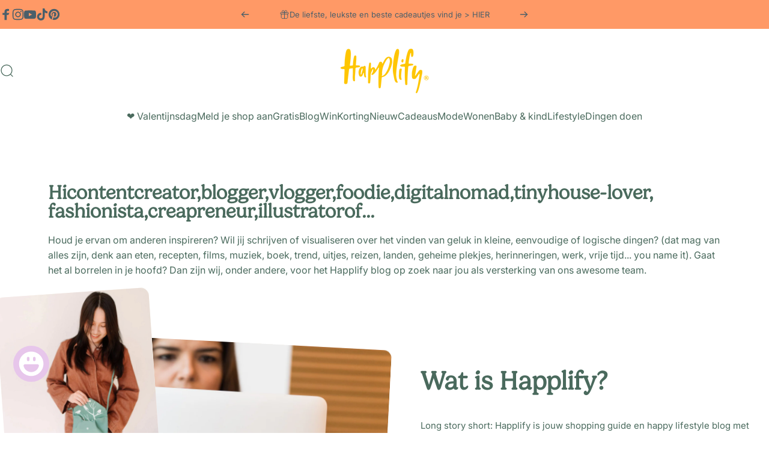

--- FILE ---
content_type: text/css;charset=utf-8
request_url: https://use.typekit.net/puc8lwx.css
body_size: 510
content:
/*
 * The Typekit service used to deliver this font or fonts for use on websites
 * is provided by Adobe and is subject to these Terms of Use
 * http://www.adobe.com/products/eulas/tou_typekit. For font license
 * information, see the list below.
 *
 * gelica:
 *   - http://typekit.com/eulas/0000000000000000774ba05e
 *   - http://typekit.com/eulas/0000000000000000774ba067
 * new-spirit-condensed:
 *   - http://typekit.com/eulas/00000000000000007735c4bb
 *
 * © 2009-2026 Adobe Systems Incorporated. All Rights Reserved.
 */
/*{"last_published":"2025-09-10 19:18:10 UTC"}*/

@import url("https://p.typekit.net/p.css?s=1&k=puc8lwx&ht=tk&f=45697.51816.51821&a=5581673&app=typekit&e=css");

@font-face {
font-family:"new-spirit-condensed";
src:url("https://use.typekit.net/af/43517f/00000000000000007735c4bb/31/l?primer=7cdcb44be4a7db8877ffa5c0007b8dd865b3bbc383831fe2ea177f62257a9191&fvd=n4&v=3") format("woff2"),url("https://use.typekit.net/af/43517f/00000000000000007735c4bb/31/d?primer=7cdcb44be4a7db8877ffa5c0007b8dd865b3bbc383831fe2ea177f62257a9191&fvd=n4&v=3") format("woff"),url("https://use.typekit.net/af/43517f/00000000000000007735c4bb/31/a?primer=7cdcb44be4a7db8877ffa5c0007b8dd865b3bbc383831fe2ea177f62257a9191&fvd=n4&v=3") format("opentype");
font-display:auto;font-style:normal;font-weight:400;font-stretch:normal;
}

@font-face {
font-family:"gelica";
src:url("https://use.typekit.net/af/b49bb6/0000000000000000774ba05e/31/l?primer=7cdcb44be4a7db8877ffa5c0007b8dd865b3bbc383831fe2ea177f62257a9191&fvd=n3&v=3") format("woff2"),url("https://use.typekit.net/af/b49bb6/0000000000000000774ba05e/31/d?primer=7cdcb44be4a7db8877ffa5c0007b8dd865b3bbc383831fe2ea177f62257a9191&fvd=n3&v=3") format("woff"),url("https://use.typekit.net/af/b49bb6/0000000000000000774ba05e/31/a?primer=7cdcb44be4a7db8877ffa5c0007b8dd865b3bbc383831fe2ea177f62257a9191&fvd=n3&v=3") format("opentype");
font-display:auto;font-style:normal;font-weight:300;font-stretch:normal;
}

@font-face {
font-family:"gelica";
src:url("https://use.typekit.net/af/fabc90/0000000000000000774ba067/31/l?subset_id=2&fvd=n2&v=3") format("woff2"),url("https://use.typekit.net/af/fabc90/0000000000000000774ba067/31/d?subset_id=2&fvd=n2&v=3") format("woff"),url("https://use.typekit.net/af/fabc90/0000000000000000774ba067/31/a?subset_id=2&fvd=n2&v=3") format("opentype");
font-display:auto;font-style:normal;font-weight:200;font-stretch:normal;
}

.tk-new-spirit-condensed { font-family: "new-spirit-condensed",serif; }
.tk-gelica { font-family: "gelica",sans-serif; }
